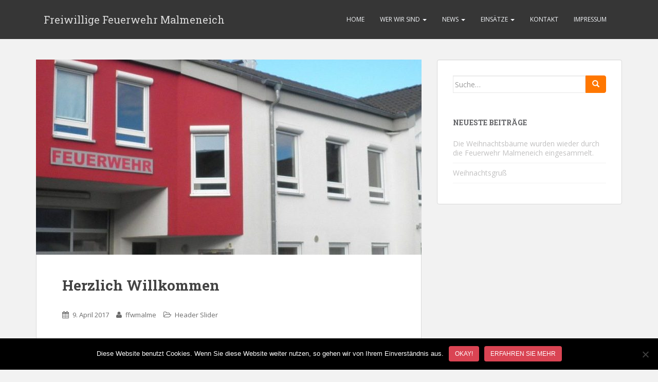

--- FILE ---
content_type: text/html; charset=UTF-8
request_url: http://cms.ffw-malmeneich.de/herzlich-willkommen/
body_size: 49096
content:
<!doctype html>
<!--[if !IE]>
<html class="no-js non-ie" lang="de"> <![endif]-->
<!--[if IE 7 ]>
<html class="no-js ie7" lang="de"> <![endif]-->
<!--[if IE 8 ]>
<html class="no-js ie8" lang="de"> <![endif]-->
<!--[if IE 9 ]>
<html class="no-js ie9" lang="de"> <![endif]-->
<!--[if gt IE 9]><!-->
<html class="no-js" lang="de"> <!--<![endif]-->
<head>
<meta charset="UTF-8">
<meta name="viewport" content="width=device-width, initial-scale=1">
<meta name="theme-color" content="">
<link rel="profile" href="http://gmpg.org/xfn/11">

<title>Herzlich Willkommen &#8211; Freiwillige Feuerwehr Malmeneich</title>
<meta name='robots' content='max-image-preview:large' />
<meta name="dlm-version" content="5.1.6"><link rel='dns-prefetch' href='//cdn.canvasjs.com' />
<link rel='dns-prefetch' href='//fonts.googleapis.com' />
<link rel="alternate" type="application/rss+xml" title="Freiwillige Feuerwehr Malmeneich &raquo; Feed" href="http://cms.ffw-malmeneich.de/feed/" />
<link rel="alternate" type="application/rss+xml" title="Freiwillige Feuerwehr Malmeneich &raquo; Kommentar-Feed" href="http://cms.ffw-malmeneich.de/comments/feed/" />
<link rel="alternate" type="application/rss+xml" title="Freiwillige Feuerwehr Malmeneich &raquo; Herzlich Willkommen-Kommentar-Feed" href="http://cms.ffw-malmeneich.de/herzlich-willkommen/feed/" />
<link rel="alternate" title="oEmbed (JSON)" type="application/json+oembed" href="http://cms.ffw-malmeneich.de/wp-json/oembed/1.0/embed?url=http%3A%2F%2Fcms.ffw-malmeneich.de%2Fherzlich-willkommen%2F" />
<link rel="alternate" title="oEmbed (XML)" type="text/xml+oembed" href="http://cms.ffw-malmeneich.de/wp-json/oembed/1.0/embed?url=http%3A%2F%2Fcms.ffw-malmeneich.de%2Fherzlich-willkommen%2F&#038;format=xml" />
		<!-- This site uses the Google Analytics by MonsterInsights plugin v9.11.1 - Using Analytics tracking - https://www.monsterinsights.com/ -->
		<!-- Note: MonsterInsights is not currently configured on this site. The site owner needs to authenticate with Google Analytics in the MonsterInsights settings panel. -->
					<!-- No tracking code set -->
				<!-- / Google Analytics by MonsterInsights -->
		<style id='wp-img-auto-sizes-contain-inline-css' type='text/css'>
img:is([sizes=auto i],[sizes^="auto," i]){contain-intrinsic-size:3000px 1500px}
/*# sourceURL=wp-img-auto-sizes-contain-inline-css */
</style>
<style id='wp-emoji-styles-inline-css' type='text/css'>

	img.wp-smiley, img.emoji {
		display: inline !important;
		border: none !important;
		box-shadow: none !important;
		height: 1em !important;
		width: 1em !important;
		margin: 0 0.07em !important;
		vertical-align: -0.1em !important;
		background: none !important;
		padding: 0 !important;
	}
/*# sourceURL=wp-emoji-styles-inline-css */
</style>
<style id='wp-block-library-inline-css' type='text/css'>
:root{--wp-block-synced-color:#7a00df;--wp-block-synced-color--rgb:122,0,223;--wp-bound-block-color:var(--wp-block-synced-color);--wp-editor-canvas-background:#ddd;--wp-admin-theme-color:#007cba;--wp-admin-theme-color--rgb:0,124,186;--wp-admin-theme-color-darker-10:#006ba1;--wp-admin-theme-color-darker-10--rgb:0,107,160.5;--wp-admin-theme-color-darker-20:#005a87;--wp-admin-theme-color-darker-20--rgb:0,90,135;--wp-admin-border-width-focus:2px}@media (min-resolution:192dpi){:root{--wp-admin-border-width-focus:1.5px}}.wp-element-button{cursor:pointer}:root .has-very-light-gray-background-color{background-color:#eee}:root .has-very-dark-gray-background-color{background-color:#313131}:root .has-very-light-gray-color{color:#eee}:root .has-very-dark-gray-color{color:#313131}:root .has-vivid-green-cyan-to-vivid-cyan-blue-gradient-background{background:linear-gradient(135deg,#00d084,#0693e3)}:root .has-purple-crush-gradient-background{background:linear-gradient(135deg,#34e2e4,#4721fb 50%,#ab1dfe)}:root .has-hazy-dawn-gradient-background{background:linear-gradient(135deg,#faaca8,#dad0ec)}:root .has-subdued-olive-gradient-background{background:linear-gradient(135deg,#fafae1,#67a671)}:root .has-atomic-cream-gradient-background{background:linear-gradient(135deg,#fdd79a,#004a59)}:root .has-nightshade-gradient-background{background:linear-gradient(135deg,#330968,#31cdcf)}:root .has-midnight-gradient-background{background:linear-gradient(135deg,#020381,#2874fc)}:root{--wp--preset--font-size--normal:16px;--wp--preset--font-size--huge:42px}.has-regular-font-size{font-size:1em}.has-larger-font-size{font-size:2.625em}.has-normal-font-size{font-size:var(--wp--preset--font-size--normal)}.has-huge-font-size{font-size:var(--wp--preset--font-size--huge)}.has-text-align-center{text-align:center}.has-text-align-left{text-align:left}.has-text-align-right{text-align:right}.has-fit-text{white-space:nowrap!important}#end-resizable-editor-section{display:none}.aligncenter{clear:both}.items-justified-left{justify-content:flex-start}.items-justified-center{justify-content:center}.items-justified-right{justify-content:flex-end}.items-justified-space-between{justify-content:space-between}.screen-reader-text{border:0;clip-path:inset(50%);height:1px;margin:-1px;overflow:hidden;padding:0;position:absolute;width:1px;word-wrap:normal!important}.screen-reader-text:focus{background-color:#ddd;clip-path:none;color:#444;display:block;font-size:1em;height:auto;left:5px;line-height:normal;padding:15px 23px 14px;text-decoration:none;top:5px;width:auto;z-index:100000}html :where(.has-border-color){border-style:solid}html :where([style*=border-top-color]){border-top-style:solid}html :where([style*=border-right-color]){border-right-style:solid}html :where([style*=border-bottom-color]){border-bottom-style:solid}html :where([style*=border-left-color]){border-left-style:solid}html :where([style*=border-width]){border-style:solid}html :where([style*=border-top-width]){border-top-style:solid}html :where([style*=border-right-width]){border-right-style:solid}html :where([style*=border-bottom-width]){border-bottom-style:solid}html :where([style*=border-left-width]){border-left-style:solid}html :where(img[class*=wp-image-]){height:auto;max-width:100%}:where(figure){margin:0 0 1em}html :where(.is-position-sticky){--wp-admin--admin-bar--position-offset:var(--wp-admin--admin-bar--height,0px)}@media screen and (max-width:600px){html :where(.is-position-sticky){--wp-admin--admin-bar--position-offset:0px}}

/*# sourceURL=wp-block-library-inline-css */
</style><style id='global-styles-inline-css' type='text/css'>
:root{--wp--preset--aspect-ratio--square: 1;--wp--preset--aspect-ratio--4-3: 4/3;--wp--preset--aspect-ratio--3-4: 3/4;--wp--preset--aspect-ratio--3-2: 3/2;--wp--preset--aspect-ratio--2-3: 2/3;--wp--preset--aspect-ratio--16-9: 16/9;--wp--preset--aspect-ratio--9-16: 9/16;--wp--preset--color--black: #000000;--wp--preset--color--cyan-bluish-gray: #abb8c3;--wp--preset--color--white: #ffffff;--wp--preset--color--pale-pink: #f78da7;--wp--preset--color--vivid-red: #cf2e2e;--wp--preset--color--luminous-vivid-orange: #ff6900;--wp--preset--color--luminous-vivid-amber: #fcb900;--wp--preset--color--light-green-cyan: #7bdcb5;--wp--preset--color--vivid-green-cyan: #00d084;--wp--preset--color--pale-cyan-blue: #8ed1fc;--wp--preset--color--vivid-cyan-blue: #0693e3;--wp--preset--color--vivid-purple: #9b51e0;--wp--preset--gradient--vivid-cyan-blue-to-vivid-purple: linear-gradient(135deg,rgb(6,147,227) 0%,rgb(155,81,224) 100%);--wp--preset--gradient--light-green-cyan-to-vivid-green-cyan: linear-gradient(135deg,rgb(122,220,180) 0%,rgb(0,208,130) 100%);--wp--preset--gradient--luminous-vivid-amber-to-luminous-vivid-orange: linear-gradient(135deg,rgb(252,185,0) 0%,rgb(255,105,0) 100%);--wp--preset--gradient--luminous-vivid-orange-to-vivid-red: linear-gradient(135deg,rgb(255,105,0) 0%,rgb(207,46,46) 100%);--wp--preset--gradient--very-light-gray-to-cyan-bluish-gray: linear-gradient(135deg,rgb(238,238,238) 0%,rgb(169,184,195) 100%);--wp--preset--gradient--cool-to-warm-spectrum: linear-gradient(135deg,rgb(74,234,220) 0%,rgb(151,120,209) 20%,rgb(207,42,186) 40%,rgb(238,44,130) 60%,rgb(251,105,98) 80%,rgb(254,248,76) 100%);--wp--preset--gradient--blush-light-purple: linear-gradient(135deg,rgb(255,206,236) 0%,rgb(152,150,240) 100%);--wp--preset--gradient--blush-bordeaux: linear-gradient(135deg,rgb(254,205,165) 0%,rgb(254,45,45) 50%,rgb(107,0,62) 100%);--wp--preset--gradient--luminous-dusk: linear-gradient(135deg,rgb(255,203,112) 0%,rgb(199,81,192) 50%,rgb(65,88,208) 100%);--wp--preset--gradient--pale-ocean: linear-gradient(135deg,rgb(255,245,203) 0%,rgb(182,227,212) 50%,rgb(51,167,181) 100%);--wp--preset--gradient--electric-grass: linear-gradient(135deg,rgb(202,248,128) 0%,rgb(113,206,126) 100%);--wp--preset--gradient--midnight: linear-gradient(135deg,rgb(2,3,129) 0%,rgb(40,116,252) 100%);--wp--preset--font-size--small: 13px;--wp--preset--font-size--medium: 20px;--wp--preset--font-size--large: 36px;--wp--preset--font-size--x-large: 42px;--wp--preset--spacing--20: 0.44rem;--wp--preset--spacing--30: 0.67rem;--wp--preset--spacing--40: 1rem;--wp--preset--spacing--50: 1.5rem;--wp--preset--spacing--60: 2.25rem;--wp--preset--spacing--70: 3.38rem;--wp--preset--spacing--80: 5.06rem;--wp--preset--shadow--natural: 6px 6px 9px rgba(0, 0, 0, 0.2);--wp--preset--shadow--deep: 12px 12px 50px rgba(0, 0, 0, 0.4);--wp--preset--shadow--sharp: 6px 6px 0px rgba(0, 0, 0, 0.2);--wp--preset--shadow--outlined: 6px 6px 0px -3px rgb(255, 255, 255), 6px 6px rgb(0, 0, 0);--wp--preset--shadow--crisp: 6px 6px 0px rgb(0, 0, 0);}:where(.is-layout-flex){gap: 0.5em;}:where(.is-layout-grid){gap: 0.5em;}body .is-layout-flex{display: flex;}.is-layout-flex{flex-wrap: wrap;align-items: center;}.is-layout-flex > :is(*, div){margin: 0;}body .is-layout-grid{display: grid;}.is-layout-grid > :is(*, div){margin: 0;}:where(.wp-block-columns.is-layout-flex){gap: 2em;}:where(.wp-block-columns.is-layout-grid){gap: 2em;}:where(.wp-block-post-template.is-layout-flex){gap: 1.25em;}:where(.wp-block-post-template.is-layout-grid){gap: 1.25em;}.has-black-color{color: var(--wp--preset--color--black) !important;}.has-cyan-bluish-gray-color{color: var(--wp--preset--color--cyan-bluish-gray) !important;}.has-white-color{color: var(--wp--preset--color--white) !important;}.has-pale-pink-color{color: var(--wp--preset--color--pale-pink) !important;}.has-vivid-red-color{color: var(--wp--preset--color--vivid-red) !important;}.has-luminous-vivid-orange-color{color: var(--wp--preset--color--luminous-vivid-orange) !important;}.has-luminous-vivid-amber-color{color: var(--wp--preset--color--luminous-vivid-amber) !important;}.has-light-green-cyan-color{color: var(--wp--preset--color--light-green-cyan) !important;}.has-vivid-green-cyan-color{color: var(--wp--preset--color--vivid-green-cyan) !important;}.has-pale-cyan-blue-color{color: var(--wp--preset--color--pale-cyan-blue) !important;}.has-vivid-cyan-blue-color{color: var(--wp--preset--color--vivid-cyan-blue) !important;}.has-vivid-purple-color{color: var(--wp--preset--color--vivid-purple) !important;}.has-black-background-color{background-color: var(--wp--preset--color--black) !important;}.has-cyan-bluish-gray-background-color{background-color: var(--wp--preset--color--cyan-bluish-gray) !important;}.has-white-background-color{background-color: var(--wp--preset--color--white) !important;}.has-pale-pink-background-color{background-color: var(--wp--preset--color--pale-pink) !important;}.has-vivid-red-background-color{background-color: var(--wp--preset--color--vivid-red) !important;}.has-luminous-vivid-orange-background-color{background-color: var(--wp--preset--color--luminous-vivid-orange) !important;}.has-luminous-vivid-amber-background-color{background-color: var(--wp--preset--color--luminous-vivid-amber) !important;}.has-light-green-cyan-background-color{background-color: var(--wp--preset--color--light-green-cyan) !important;}.has-vivid-green-cyan-background-color{background-color: var(--wp--preset--color--vivid-green-cyan) !important;}.has-pale-cyan-blue-background-color{background-color: var(--wp--preset--color--pale-cyan-blue) !important;}.has-vivid-cyan-blue-background-color{background-color: var(--wp--preset--color--vivid-cyan-blue) !important;}.has-vivid-purple-background-color{background-color: var(--wp--preset--color--vivid-purple) !important;}.has-black-border-color{border-color: var(--wp--preset--color--black) !important;}.has-cyan-bluish-gray-border-color{border-color: var(--wp--preset--color--cyan-bluish-gray) !important;}.has-white-border-color{border-color: var(--wp--preset--color--white) !important;}.has-pale-pink-border-color{border-color: var(--wp--preset--color--pale-pink) !important;}.has-vivid-red-border-color{border-color: var(--wp--preset--color--vivid-red) !important;}.has-luminous-vivid-orange-border-color{border-color: var(--wp--preset--color--luminous-vivid-orange) !important;}.has-luminous-vivid-amber-border-color{border-color: var(--wp--preset--color--luminous-vivid-amber) !important;}.has-light-green-cyan-border-color{border-color: var(--wp--preset--color--light-green-cyan) !important;}.has-vivid-green-cyan-border-color{border-color: var(--wp--preset--color--vivid-green-cyan) !important;}.has-pale-cyan-blue-border-color{border-color: var(--wp--preset--color--pale-cyan-blue) !important;}.has-vivid-cyan-blue-border-color{border-color: var(--wp--preset--color--vivid-cyan-blue) !important;}.has-vivid-purple-border-color{border-color: var(--wp--preset--color--vivid-purple) !important;}.has-vivid-cyan-blue-to-vivid-purple-gradient-background{background: var(--wp--preset--gradient--vivid-cyan-blue-to-vivid-purple) !important;}.has-light-green-cyan-to-vivid-green-cyan-gradient-background{background: var(--wp--preset--gradient--light-green-cyan-to-vivid-green-cyan) !important;}.has-luminous-vivid-amber-to-luminous-vivid-orange-gradient-background{background: var(--wp--preset--gradient--luminous-vivid-amber-to-luminous-vivid-orange) !important;}.has-luminous-vivid-orange-to-vivid-red-gradient-background{background: var(--wp--preset--gradient--luminous-vivid-orange-to-vivid-red) !important;}.has-very-light-gray-to-cyan-bluish-gray-gradient-background{background: var(--wp--preset--gradient--very-light-gray-to-cyan-bluish-gray) !important;}.has-cool-to-warm-spectrum-gradient-background{background: var(--wp--preset--gradient--cool-to-warm-spectrum) !important;}.has-blush-light-purple-gradient-background{background: var(--wp--preset--gradient--blush-light-purple) !important;}.has-blush-bordeaux-gradient-background{background: var(--wp--preset--gradient--blush-bordeaux) !important;}.has-luminous-dusk-gradient-background{background: var(--wp--preset--gradient--luminous-dusk) !important;}.has-pale-ocean-gradient-background{background: var(--wp--preset--gradient--pale-ocean) !important;}.has-electric-grass-gradient-background{background: var(--wp--preset--gradient--electric-grass) !important;}.has-midnight-gradient-background{background: var(--wp--preset--gradient--midnight) !important;}.has-small-font-size{font-size: var(--wp--preset--font-size--small) !important;}.has-medium-font-size{font-size: var(--wp--preset--font-size--medium) !important;}.has-large-font-size{font-size: var(--wp--preset--font-size--large) !important;}.has-x-large-font-size{font-size: var(--wp--preset--font-size--x-large) !important;}
/*# sourceURL=global-styles-inline-css */
</style>

<style id='classic-theme-styles-inline-css' type='text/css'>
/*! This file is auto-generated */
.wp-block-button__link{color:#fff;background-color:#32373c;border-radius:9999px;box-shadow:none;text-decoration:none;padding:calc(.667em + 2px) calc(1.333em + 2px);font-size:1.125em}.wp-block-file__button{background:#32373c;color:#fff;text-decoration:none}
/*# sourceURL=/wp-includes/css/classic-themes.min.css */
</style>
<link rel='stylesheet' id='contact-form-7-css' href='http://cms.ffw-malmeneich.de/wp-content/plugins/contact-form-7/includes/css/styles.css?ver=6.1.4' type='text/css' media='all' />
<link rel='stylesheet' id='cookie-notice-front-css' href='http://cms.ffw-malmeneich.de/wp-content/plugins/cookie-notice/css/front.min.css?ver=2.5.11' type='text/css' media='all' />
<link rel='stylesheet' id='dashicons-css' href='http://cms.ffw-malmeneich.de/wp-includes/css/dashicons.min.css?ver=6.9' type='text/css' media='all' />
<link rel='stylesheet' id='admin-bar-css' href='http://cms.ffw-malmeneich.de/wp-includes/css/admin-bar.min.css?ver=6.9' type='text/css' media='all' />
<style id='admin-bar-inline-css' type='text/css'>

    .canvasjs-chart-credit{
        display: none !important;
    }
    #vtrtsFreeChart canvas {
    border-radius: 6px;
}

.vtrts-free-adminbar-weekly-title {
    font-weight: bold;
    font-size: 14px;
    color: #fff;
    margin-bottom: 6px;
}

        #wpadminbar #wp-admin-bar-vtrts_free_top_button .ab-icon:before {
            content: "\f185";
            color: #1DAE22;
            top: 3px;
        }
    #wp-admin-bar-vtrts_pro_top_button .ab-item {
        min-width: 180px;
    }
    .vtrts-free-adminbar-dropdown {
        min-width: 420px ;
        padding: 18px 18px 12px 18px;
        background: #23282d;
        color: #fff;
        border-radius: 8px;
        box-shadow: 0 4px 24px rgba(0,0,0,0.15);
        margin-top: 10px;
    }
    .vtrts-free-adminbar-grid {
        display: grid;
        grid-template-columns: 1fr 1fr;
        gap: 18px 18px; /* row-gap column-gap */
        margin-bottom: 18px;
    }
    .vtrts-free-adminbar-card {
        background: #2c3338;
        border-radius: 8px;
        padding: 18px 18px 12px 18px;
        box-shadow: 0 2px 8px rgba(0,0,0,0.07);
        display: flex;
        flex-direction: column;
        align-items: flex-start;
    }
    /* Extra margin for the right column */
    .vtrts-free-adminbar-card:nth-child(2),
    .vtrts-free-adminbar-card:nth-child(4) {
        margin-left: 10px !important;
        padding-left: 10px !important;
                padding-top: 6px !important;

        margin-right: 10px !important;
        padding-right : 10px !important;
        margin-top: 10px !important;
    }
    .vtrts-free-adminbar-card:nth-child(1),
    .vtrts-free-adminbar-card:nth-child(3) {
        margin-left: 10px !important;
        padding-left: 10px !important;
                padding-top: 6px !important;

        margin-top: 10px !important;
                padding-right : 10px !important;

    }
    /* Extra margin for the bottom row */
    .vtrts-free-adminbar-card:nth-child(3),
    .vtrts-free-adminbar-card:nth-child(4) {
        margin-top: 6px !important;
        padding-top: 6px !important;
        margin-top: 10px !important;
    }
    .vtrts-free-adminbar-card-title {
        font-size: 14px;
        font-weight: 800;
        margin-bottom: 6px;
        color: #fff;
    }
    .vtrts-free-adminbar-card-value {
        font-size: 22px;
        font-weight: bold;
        color: #1DAE22;
        margin-bottom: 4px;
    }
    .vtrts-free-adminbar-card-sub {
        font-size: 12px;
        color: #aaa;
    }
    .vtrts-free-adminbar-btn-wrap {
        text-align: center;
        margin-top: 8px;
    }

    #wp-admin-bar-vtrts_free_top_button .ab-item{
    min-width: 80px !important;
        padding: 0px !important;
    .vtrts-free-adminbar-btn {
        display: inline-block;
        background: #1DAE22;
        color: #fff !important;
        font-weight: bold;
        padding: 8px 28px;
        border-radius: 6px;
        text-decoration: none;
        font-size: 15px;
        transition: background 0.2s;
        margin-top: 8px;
    }
    .vtrts-free-adminbar-btn:hover {
        background: #15991b;
        color: #fff !important;
    }

    .vtrts-free-adminbar-dropdown-wrap { min-width: 0; padding: 0; }
    #wpadminbar #wp-admin-bar-vtrts_free_top_button .vtrts-free-adminbar-dropdown { display: none; position: absolute; left: 0; top: 100%; z-index: 99999; }
    #wpadminbar #wp-admin-bar-vtrts_free_top_button:hover .vtrts-free-adminbar-dropdown { display: block; }
    
        .ab-empty-item #wp-admin-bar-vtrts_free_top_button-default .ab-empty-item{
    height:0px !important;
    padding :0px !important;
     }
            #wpadminbar .quicklinks .ab-empty-item{
        padding:0px !important;
    }
    .vtrts-free-adminbar-dropdown {
    min-width: 420px;
    padding: 18px 18px 12px 18px;
    background: #23282d;
    color: #fff;
    border-radius: 12px; /* more rounded */
    box-shadow: 0 8px 32px rgba(0,0,0,0.25); /* deeper shadow */
    margin-top: 10px;
}

.vtrts-free-adminbar-btn-wrap {
    text-align: center;
    margin-top: 18px; /* more space above */
}

.vtrts-free-adminbar-btn {
    display: inline-block;
    background: #1DAE22;
    color: #fff !important;
    font-weight: bold;
    padding: 5px 22px;
    border-radius: 8px;
    text-decoration: none;
    font-size: 17px;
    transition: background 0.2s, box-shadow 0.2s;
    margin-top: 8px;
    box-shadow: 0 2px 8px rgba(29,174,34,0.15);
    text-align: center;
    line-height: 1.6;
    
}
.vtrts-free-adminbar-btn:hover {
    background: #15991b;
    color: #fff !important;
    box-shadow: 0 4px 16px rgba(29,174,34,0.25);
}
    


/*# sourceURL=admin-bar-inline-css */
</style>
<link rel='stylesheet' id='sparkling-bootstrap-css' href='http://cms.ffw-malmeneich.de/wp-content/themes/Theme/inc/css/bootstrap.min.css?ver=6.9' type='text/css' media='all' />
<link rel='stylesheet' id='sparkling-icons-css' href='http://cms.ffw-malmeneich.de/wp-content/themes/Theme/inc/css/font-awesome.min.css?ver=6.9' type='text/css' media='all' />
<link rel='stylesheet' id='sparkling-fonts-css' href='//fonts.googleapis.com/css?family=Open+Sans%3A400italic%2C400%2C600%2C700%7CRoboto+Slab%3A400%2C300%2C700&#038;ver=6.9' type='text/css' media='all' />
<link rel='stylesheet' id='sparkling-style-css' href='http://cms.ffw-malmeneich.de/wp-content/themes/Theme/style.css?ver=6.9' type='text/css' media='all' />
<link rel='stylesheet' id='tablepress-default-css' href='http://cms.ffw-malmeneich.de/wp-content/plugins/tablepress/css/build/default.css?ver=3.2.6' type='text/css' media='all' />
<script type="text/javascript" id="ahc_front_js-js-extra">
/* <![CDATA[ */
var ahc_ajax_front = {"ajax_url":"http://cms.ffw-malmeneich.de/wp-admin/admin-ajax.php","plugin_url":"http://cms.ffw-malmeneich.de/wp-content/plugins/visitors-traffic-real-time-statistics/","page_id":"75","page_title":"Herzlich Willkommen","post_type":"post"};
//# sourceURL=ahc_front_js-js-extra
/* ]]> */
</script>
<script type="text/javascript" src="http://cms.ffw-malmeneich.de/wp-content/plugins/visitors-traffic-real-time-statistics/js/front.js?ver=6.9" id="ahc_front_js-js"></script>
<script type="text/javascript" src="http://cms.ffw-malmeneich.de/wp-includes/js/jquery/jquery.min.js?ver=3.7.1" id="jquery-core-js"></script>
<script type="text/javascript" src="http://cms.ffw-malmeneich.de/wp-includes/js/jquery/jquery-migrate.min.js?ver=3.4.1" id="jquery-migrate-js"></script>
<script type="text/javascript" src="http://cms.ffw-malmeneich.de/wp-content/plugins/wp-hide-post/public/js/wp-hide-post-public.js?ver=2.0.10" id="wp-hide-post-js"></script>
<script type="text/javascript" src="http://cms.ffw-malmeneich.de/wp-content/themes/Theme/inc/js/modernizr.min.js?ver=6.9" id="sparkling-modernizr-js"></script>
<script type="text/javascript" src="http://cms.ffw-malmeneich.de/wp-content/themes/Theme/inc/js/bootstrap.min.js?ver=6.9" id="sparkling-bootstrapjs-js"></script>
<script type="text/javascript" src="http://cms.ffw-malmeneich.de/wp-content/themes/Theme/inc/js/functions.min.js?ver=6.9" id="sparkling-functions-js"></script>
<link rel="https://api.w.org/" href="http://cms.ffw-malmeneich.de/wp-json/" /><link rel="alternate" title="JSON" type="application/json" href="http://cms.ffw-malmeneich.de/wp-json/wp/v2/posts/75" /><link rel="EditURI" type="application/rsd+xml" title="RSD" href="http://cms.ffw-malmeneich.de/xmlrpc.php?rsd" />
<meta name="generator" content="WordPress 6.9" />
<link rel="canonical" href="http://cms.ffw-malmeneich.de/herzlich-willkommen/" />
<link rel='shortlink' href='http://cms.ffw-malmeneich.de/?p=75' />
<style type="text/css">.btn-default, .label-default, .flex-caption h2, .btn.btn-default.read-more,button,
              .navigation .wp-pagenavi-pagination span.current,.navigation .wp-pagenavi-pagination a:hover,
              .woocommerce a.button, .woocommerce button.button,
              .woocommerce input.button, .woocommerce #respond input#submit.alt,
              .woocommerce a.button, .woocommerce button.button,
              .woocommerce a.button.alt, .woocommerce button.button.alt, .woocommerce input.button.alt { background-color: #ff7700; border-color: #ff7700;}.site-main [class*="navigation"] a, .more-link, .pagination>li>a, .pagination>li>span { color: #ff7700}.btn-default:hover, .label-default[href]:hover, .tagcloud a:hover,button, .main-content [class*="navigation"] a:hover,.label-default[href]:focus, #infinite-handle span:hover,.btn.btn-default.read-more:hover, .btn-default:hover, .scroll-to-top:hover, .btn-default:focus, .btn-default:active, .btn-default.active, .site-main [class*="navigation"] a:hover, .more-link:hover, #image-navigation .nav-previous a:hover, #image-navigation .nav-next a:hover, .cfa-button:hover,.woocommerce a.button:hover, .woocommerce button.button:hover, .woocommerce input.button:hover, .woocommerce #respond input#submit.alt:hover, .woocommerce a.button:hover, .woocommerce button.button:hover, .woocommerce input.button:hover,.woocommerce a.button.alt:hover, .woocommerce button.button.alt:hover, .woocommerce input.button.alt:hover{ background-color: #050505; border-color: #050505; }.pagination>li>a:focus, .pagination>li>a:hover, .pagination>li>span:focus, .pagination>li>span:hover {color: #050505;}#colophon {background-color: #5b5b5b;}#footer-area {background-color: #5e5e5e;}</style><link rel="pingback" href="http://cms.ffw-malmeneich.de/xmlrpc.php">	<style type="text/css">
			.site-title,
		.site-description {
			position: absolute;
			clip: rect(1px, 1px, 1px, 1px);
		}
		</style>
	<style type="text/css" id="custom-background-css">
body.custom-background { background-color: #f2f2f2; }
</style>
	
</head>

<body class="wp-singular post-template-default single single-post postid-75 single-format-standard custom-background wp-theme-Theme cookies-not-set group-blog">
<a class="sr-only sr-only-focusable" href="#content">Skip to main content</a>
<div id="page" class="hfeed site">

	<header id="masthead" class="site-header" role="banner">
		<nav class="navbar navbar-default " role="navigation">
			<div class="container">
				<div class="row">
					<div class="site-navigation-inner col-sm-12">
						<div class="navbar-header">
							<button type="button" class="btn navbar-toggle" data-toggle="collapse" data-target=".navbar-ex1-collapse">
								<span class="sr-only">Toggle navigation</span>
								<span class="icon-bar"></span>
								<span class="icon-bar"></span>
								<span class="icon-bar"></span>
							</button>

							
							
							<div id="logo">
								<p class="site-name">									<a class="navbar-brand" href="http://cms.ffw-malmeneich.de/" title="Freiwillige Feuerwehr Malmeneich" rel="home">Freiwillige Feuerwehr Malmeneich</a>
								</p>							</div><!-- end of #logo -->

							
						</div>
						<div class="collapse navbar-collapse navbar-ex1-collapse"><ul id="menu-hauptmenue" class="nav navbar-nav"><li id="menu-item-29" class="menu-item menu-item-type-custom menu-item-object-custom menu-item-home menu-item-29"><a title="Home" href="http://cms.ffw-malmeneich.de">Home</a></li>
<li id="menu-item-57" class="menu-item menu-item-type-post_type menu-item-object-page menu-item-has-children menu-item-57 dropdown"><a title="Wer wir sind" href="http://cms.ffw-malmeneich.de/wer-wir-sind/" data-toggle="dropdown" class="dropdown-toggle">Wer wir sind <span class="caret"></span></a>
<ul role="menu" class=" dropdown-menu">
	<li id="menu-item-143" class="menu-item menu-item-type-taxonomy menu-item-object-category menu-item-143"><a title="Einsatzfahrzeug" href="http://cms.ffw-malmeneich.de/category/einsatzfahrzeug/">Einsatzfahrzeug</a></li>
	<li id="menu-item-154" class="menu-item menu-item-type-taxonomy menu-item-object-category menu-item-154"><a title="Jugendfeuerwehr" href="http://cms.ffw-malmeneich.de/category/jfw/">Jugendfeuerwehr</a></li>
	<li id="menu-item-157" class="menu-item menu-item-type-taxonomy menu-item-object-category menu-item-157"><a title="Downloads" href="http://cms.ffw-malmeneich.de/category/downloads/">Downloads</a></li>
</ul>
</li>
<li id="menu-item-191" class="menu-item menu-item-type-post_type menu-item-object-page menu-item-has-children menu-item-191 dropdown"><a title="News" href="http://cms.ffw-malmeneich.de/news/" data-toggle="dropdown" class="dropdown-toggle">News <span class="caret"></span></a>
<ul role="menu" class=" dropdown-menu">
	<li id="menu-item-193" class="menu-item menu-item-type-taxonomy menu-item-object-category menu-item-193"><a title="Neuigkeiten" href="http://cms.ffw-malmeneich.de/category/news/">Neuigkeiten</a></li>
	<li id="menu-item-178" class="menu-item menu-item-type-post_type menu-item-object-post menu-item-178"><a title="Impressionen" href="http://cms.ffw-malmeneich.de/impressionen/">Impressionen</a></li>
	<li id="menu-item-319" class="menu-item menu-item-type-taxonomy menu-item-object-category menu-item-319"><a title="Service" href="http://cms.ffw-malmeneich.de/category/service/">Service</a></li>
</ul>
</li>
<li id="menu-item-60" class="menu-item menu-item-type-post_type menu-item-object-page menu-item-has-children menu-item-60 dropdown"><a title="Einsätze" href="http://cms.ffw-malmeneich.de/einsatzliste-2017/" data-toggle="dropdown" class="dropdown-toggle">Einsätze <span class="caret"></span></a>
<ul role="menu" class=" dropdown-menu">
	<li id="menu-item-140" class="menu-item menu-item-type-taxonomy menu-item-object-category menu-item-140"><a title="Neue Einsatzberichte" href="http://cms.ffw-malmeneich.de/category/einsatz/">Neue Einsatzberichte</a></li>
	<li id="menu-item-1562" class="menu-item menu-item-type-post_type menu-item-object-page menu-item-1562"><a title="Einsatzliste 2026" href="http://cms.ffw-malmeneich.de/einsatzliste-2017/einsatzliste-2026/">Einsatzliste 2026</a></li>
	<li id="menu-item-1436" class="menu-item menu-item-type-post_type menu-item-object-page menu-item-1436"><a title="Einsatzliste 2025" href="http://cms.ffw-malmeneich.de/einsatzliste-2017/einsatzliste-2025/">Einsatzliste 2025</a></li>
	<li id="menu-item-1297" class="menu-item menu-item-type-post_type menu-item-object-page menu-item-1297"><a title="Einsatzliste 2024" href="http://cms.ffw-malmeneich.de/einsatzliste-2017/einsatzliste-2024/">Einsatzliste 2024</a></li>
	<li id="menu-item-1115" class="menu-item menu-item-type-post_type menu-item-object-page menu-item-1115"><a title="Einsatzliste 2023" href="http://cms.ffw-malmeneich.de/einsatzliste-2017/einsatzliste-2023/">Einsatzliste 2023</a></li>
	<li id="menu-item-985" class="menu-item menu-item-type-post_type menu-item-object-page menu-item-985"><a title="Einsatzliste 2022" href="http://cms.ffw-malmeneich.de/einsatzliste-2017/einsatzliste-2022/">Einsatzliste 2022</a></li>
	<li id="menu-item-898" class="menu-item menu-item-type-post_type menu-item-object-page menu-item-898"><a title="Einsatzliste 2021" href="http://cms.ffw-malmeneich.de/einsatzliste-2017/einsatzliste-2021/">Einsatzliste 2021</a></li>
	<li id="menu-item-742" class="menu-item menu-item-type-post_type menu-item-object-page menu-item-742"><a title="Einsatzliste 2020" href="http://cms.ffw-malmeneich.de/einsatzliste-2017/einsatzliste-2020/">Einsatzliste 2020</a></li>
	<li id="menu-item-592" class="menu-item menu-item-type-post_type menu-item-object-page menu-item-592"><a title="Einsatzliste 2019" href="http://cms.ffw-malmeneich.de/einsatzliste-2017/einsatzliste-2019/">Einsatzliste 2019</a></li>
</ul>
</li>
<li id="menu-item-55" class="menu-item menu-item-type-post_type menu-item-object-page menu-item-55"><a title="Kontakt" href="http://cms.ffw-malmeneich.de/kontakt/">Kontakt</a></li>
<li id="menu-item-56" class="menu-item menu-item-type-post_type menu-item-object-page menu-item-56"><a title="Impressum" href="http://cms.ffw-malmeneich.de/impressum/">Impressum</a></li>
</ul></div>					</div>
				</div>
			</div>
		</nav><!-- .site-navigation -->
	</header><!-- #masthead -->

	<div id="content" class="site-content">

		<div class="top-section">
								</div>

		<div class="container main-content-area">
            			<div class="row side-pull-left">
				<div class="main-content-inner col-sm-12 col-md-8">

	<div id="primary" class="content-area">
		<main id="main" class="site-main" role="main">

		
<article id="post-75" class="post-75 post type-post status-publish format-standard has-post-thumbnail hentry category-header-slider">
	<img width="750" height="380" src="http://cms.ffw-malmeneich.de/wp-content/uploads/2017/04/cropped-Feuerwehrgerätehaus_Malmeneich_2014-2-e1491748115567-750x380.jpg" class="single-featured wp-post-image" alt="" decoding="async" fetchpriority="high" />	<div class="post-inner-content">
		<header class="entry-header page-header">

			<h1 class="entry-title ">Herzlich Willkommen</h1>

			<div class="entry-meta">
				<span class="posted-on"><i class="fa fa-calendar"></i> <a href="http://cms.ffw-malmeneich.de/herzlich-willkommen/" rel="bookmark"><time class="entry-date published" datetime="2017-04-09T19:57:42+00:00">9. April 2017</time><time class="updated" datetime="2017-05-15T17:26:36+00:00">15. Mai 2017</time></a></span><span class="byline"> <i class="fa fa-user"></i> <span class="author vcard"><a class="url fn n" href="http://cms.ffw-malmeneich.de/author/ffwmalme/">ffwmalme</a></span></span>
								<span class="cat-links"><i class="fa fa-folder-open-o"></i>
					 <a href="http://cms.ffw-malmeneich.de/category/header-slider/" rel="category tag">Header Slider</a>				</span>
								
			</div><!-- .entry-meta -->
		</header><!-- .entry-header -->

		<div class="entry-content">
			<p>bei der Feuerwehr Malmeneich!</p>
					</div><!-- .entry-content -->

		<footer class="entry-meta">

	    	
		</footer><!-- .entry-meta -->
	</div>

	
</article><!-- #post-## -->

<div id="comments" class="comments-area">

		<div id="respond" class="comment-respond">
		<h3 id="reply-title" class="comment-reply-title">Schreibe einen Kommentar <small><a rel="nofollow" id="cancel-comment-reply-link" href="/herzlich-willkommen/#respond" style="display:none;">Antwort abbrechen</a></small></h3><form action="http://cms.ffw-malmeneich.de/wp-comments-post.php" method="post" id="commentform" class="comment-form"><p class="comment-notes"><span id="email-notes">Deine E-Mail-Adresse wird nicht veröffentlicht.</span> <span class="required-field-message">Erforderliche Felder sind mit <span class="required">*</span> markiert</span></p><p class="comment-form-comment"><label for="comment">Kommentar <span class="required">*</span></label> <textarea id="comment" name="comment" cols="45" rows="8" maxlength="65525" required></textarea></p><p class="comment-form-author"><label for="author">Name <span class="required">*</span></label> <input id="author" name="author" type="text" value="" size="30" maxlength="245" autocomplete="name" required /></p>
<p class="comment-form-email"><label for="email">E-Mail-Adresse <span class="required">*</span></label> <input id="email" name="email" type="email" value="" size="30" maxlength="100" aria-describedby="email-notes" autocomplete="email" required /></p>
<p class="comment-form-url"><label for="url">Website</label> <input id="url" name="url" type="url" value="" size="30" maxlength="200" autocomplete="url" /></p>
<p class="form-submit"><input name="submit" type="submit" id="submit" class="submit" value="Kommentar abschicken" /> <input type='hidden' name='comment_post_ID' value='75' id='comment_post_ID' />
<input type='hidden' name='comment_parent' id='comment_parent' value='0' />
</p><p style="display: none;"><input type="hidden" id="akismet_comment_nonce" name="akismet_comment_nonce" value="12261aec2f" /></p><p style="display: none !important;" class="akismet-fields-container" data-prefix="ak_"><label>&#916;<textarea name="ak_hp_textarea" cols="45" rows="8" maxlength="100"></textarea></label><input type="hidden" id="ak_js_1" name="ak_js" value="54"/><script>document.getElementById( "ak_js_1" ).setAttribute( "value", ( new Date() ).getTime() );</script></p></form>	</div><!-- #respond -->
	<p class="akismet_comment_form_privacy_notice">Diese Website verwendet Akismet, um Spam zu reduzieren. <a href="https://akismet.com/privacy/" target="_blank" rel="nofollow noopener">Erfahre, wie deine Kommentardaten verarbeitet werden.</a></p>
</div><!-- #comments -->

	<nav class="navigation post-navigation" aria-label="Beiträge">
		<h2 class="screen-reader-text">Beitragsnavigation</h2>
		<div class="nav-links"><div class="nav-next"><a href="http://cms.ffw-malmeneich.de/slider-2/" rel="next"><span class="post-title">Die Feuerwehr Malmeneich erhält <i class="fa fa-chevron-right"></i></span></a></div></div>
	</nav>
		</main><!-- #main -->
	</div><!-- #primary -->

</div>
	<div id="secondary" class="widget-area col-sm-12 col-md-4" role="complementary">
		<div class="well">
						<aside id="search-2" class="widget widget_search">
<form role="search" method="get" class="form-search" action="http://cms.ffw-malmeneich.de/">
  <div class="input-group">
  	<label class="screen-reader-text" for="s">Search for:</label>
    <input type="text" class="form-control search-query" placeholder="Suche&hellip;" value="" name="s" title="Suche nach:" />
    <span class="input-group-btn">
      <button type="submit" class="btn btn-default" name="submit" id="searchsubmit" value="Suche"><span class="glyphicon glyphicon-search"></span></button>
    </span>
  </div>
</form></aside>
		<aside id="recent-posts-6" class="widget widget_recent_entries">
		<h3 class="widget-title">Neueste Beiträge</h3>
		<ul>
											<li>
					<a href="http://cms.ffw-malmeneich.de/die-weihnachtsbaeume-wurden-wieder-durch-die-feuerwehr-malmeneich-eingesammelt/">Die Weihnachtsbäume wurden wieder durch die Feuerwehr Malmeneich eingesammelt.</a>
									</li>
											<li>
					<a href="http://cms.ffw-malmeneich.de/weihnachtsgruss/">Weihnachtsgruß</a>
									</li>
					</ul>

		</aside>		</div>
	</div><!-- #secondary -->
		</div><!-- close .row -->
	</div><!-- close .container -->
</div><!-- close .site-content -->

	<div id="footer-area">
		<div class="container footer-inner">
			<div class="row">
				
				</div>
		</div>

		<footer id="colophon" class="site-footer" role="contentinfo">
			<div class="site-info container">
				<div class="row">
										<nav role="navigation" class="col-md-6">
											</nav>
					<div class="copyright col-md-6">
						© 2022 // Freiwillige Feuerwehr Malmeneich e.V.						
					</div>
				</div>
			</div><!-- .site-info -->
			<div class="scroll-to-top"><i class="fa fa-angle-up"></i></div><!-- .scroll-to-top -->
		</footer><!-- #colophon -->
	</div>
</div><!-- #page -->

  <script type="text/javascript">
    jQuery( document ).ready( function( $ ){
      if ( $( window ).width() >= 767 ){
        $( '.navbar-nav > li.menu-item > a' ).click( function(){
            if( $( this ).attr('target') !== '_blank' ){
                window.location = $( this ).attr( 'href' );
            }else{
                var win = window.open($( this ).attr( 'href' ), '_blank');
                win.focus();
            }
        });
      }
    });
  </script>
<script type="speculationrules">
{"prefetch":[{"source":"document","where":{"and":[{"href_matches":"/*"},{"not":{"href_matches":["/wp-*.php","/wp-admin/*","/wp-content/uploads/*","/wp-content/*","/wp-content/plugins/*","/wp-content/themes/Theme/*","/*\\?(.+)"]}},{"not":{"selector_matches":"a[rel~=\"nofollow\"]"}},{"not":{"selector_matches":".no-prefetch, .no-prefetch a"}}]},"eagerness":"conservative"}]}
</script>
<script type="text/javascript" src="http://cms.ffw-malmeneich.de/wp-includes/js/dist/hooks.min.js?ver=dd5603f07f9220ed27f1" id="wp-hooks-js"></script>
<script type="text/javascript" src="http://cms.ffw-malmeneich.de/wp-includes/js/dist/i18n.min.js?ver=c26c3dc7bed366793375" id="wp-i18n-js"></script>
<script type="text/javascript" id="wp-i18n-js-after">
/* <![CDATA[ */
wp.i18n.setLocaleData( { 'text direction\u0004ltr': [ 'ltr' ] } );
//# sourceURL=wp-i18n-js-after
/* ]]> */
</script>
<script type="text/javascript" src="http://cms.ffw-malmeneich.de/wp-content/plugins/contact-form-7/includes/swv/js/index.js?ver=6.1.4" id="swv-js"></script>
<script type="text/javascript" id="contact-form-7-js-translations">
/* <![CDATA[ */
( function( domain, translations ) {
	var localeData = translations.locale_data[ domain ] || translations.locale_data.messages;
	localeData[""].domain = domain;
	wp.i18n.setLocaleData( localeData, domain );
} )( "contact-form-7", {"translation-revision-date":"2025-10-26 03:28:49+0000","generator":"GlotPress\/4.0.3","domain":"messages","locale_data":{"messages":{"":{"domain":"messages","plural-forms":"nplurals=2; plural=n != 1;","lang":"de"},"This contact form is placed in the wrong place.":["Dieses Kontaktformular wurde an der falschen Stelle platziert."],"Error:":["Fehler:"]}},"comment":{"reference":"includes\/js\/index.js"}} );
//# sourceURL=contact-form-7-js-translations
/* ]]> */
</script>
<script type="text/javascript" id="contact-form-7-js-before">
/* <![CDATA[ */
var wpcf7 = {
    "api": {
        "root": "http:\/\/cms.ffw-malmeneich.de\/wp-json\/",
        "namespace": "contact-form-7\/v1"
    }
};
//# sourceURL=contact-form-7-js-before
/* ]]> */
</script>
<script type="text/javascript" src="http://cms.ffw-malmeneich.de/wp-content/plugins/contact-form-7/includes/js/index.js?ver=6.1.4" id="contact-form-7-js"></script>
<script type="text/javascript" id="cookie-notice-front-js-before">
/* <![CDATA[ */
var cnArgs = {"ajaxUrl":"http:\/\/cms.ffw-malmeneich.de\/wp-admin\/admin-ajax.php","nonce":"c2960b260a","hideEffect":"slide","position":"bottom","onScroll":true,"onScrollOffset":400,"onClick":false,"cookieName":"cookie_notice_accepted","cookieTime":2592000,"cookieTimeRejected":2592000,"globalCookie":false,"redirection":false,"cache":false,"revokeCookies":false,"revokeCookiesOpt":"automatic"};

//# sourceURL=cookie-notice-front-js-before
/* ]]> */
</script>
<script type="text/javascript" src="http://cms.ffw-malmeneich.de/wp-content/plugins/cookie-notice/js/front.min.js?ver=2.5.11" id="cookie-notice-front-js"></script>
<script type="text/javascript" src="https://cdn.canvasjs.com/canvasjs.min.js" id="canvasjs-free-js"></script>
<script type="text/javascript" id="dlm-xhr-js-extra">
/* <![CDATA[ */
var dlmXHRtranslations = {"error":"An error occurred while trying to download the file. Please try again.","not_found":"Download existiert nicht.","no_file_path":"No file path defined.","no_file_paths":"Dateipfad nicht definiert.","filetype":"Download is not allowed for this file type.","file_access_denied":"Access denied to this file.","access_denied":"Access denied. You do not have permission to download this file.","security_error":"Something is wrong with the file path.","file_not_found":"Datei nicht gefunden."};
//# sourceURL=dlm-xhr-js-extra
/* ]]> */
</script>
<script type="text/javascript" id="dlm-xhr-js-before">
/* <![CDATA[ */
const dlmXHR = {"xhr_links":{"class":["download-link","download-button"]},"prevent_duplicates":true,"ajaxUrl":"http:\/\/cms.ffw-malmeneich.de\/wp-admin\/admin-ajax.php"}; dlmXHRinstance = {}; const dlmXHRGlobalLinks = "http://cms.ffw-malmeneich.de/download/"; const dlmNonXHRGlobalLinks = []; dlmXHRgif = "http://cms.ffw-malmeneich.de/wp-includes/images/spinner.gif"; const dlmXHRProgress = "1"
//# sourceURL=dlm-xhr-js-before
/* ]]> */
</script>
<script type="text/javascript" src="http://cms.ffw-malmeneich.de/wp-content/plugins/download-monitor/assets/js/dlm-xhr.min.js?ver=5.1.6" id="dlm-xhr-js"></script>
<script type="text/javascript" src="http://cms.ffw-malmeneich.de/wp-content/themes/Theme/inc/js/skip-link-focus-fix.js?ver=20140222" id="sparkling-skip-link-focus-fix-js"></script>
<script type="text/javascript" src="http://cms.ffw-malmeneich.de/wp-includes/js/comment-reply.min.js?ver=6.9" id="comment-reply-js" async="async" data-wp-strategy="async" fetchpriority="low"></script>
<script defer type="text/javascript" src="http://cms.ffw-malmeneich.de/wp-content/plugins/akismet/_inc/akismet-frontend.js?ver=1767731338" id="akismet-frontend-js"></script>
<script id="wp-emoji-settings" type="application/json">
{"baseUrl":"https://s.w.org/images/core/emoji/17.0.2/72x72/","ext":".png","svgUrl":"https://s.w.org/images/core/emoji/17.0.2/svg/","svgExt":".svg","source":{"concatemoji":"http://cms.ffw-malmeneich.de/wp-includes/js/wp-emoji-release.min.js?ver=6.9"}}
</script>
<script type="module">
/* <![CDATA[ */
/*! This file is auto-generated */
const a=JSON.parse(document.getElementById("wp-emoji-settings").textContent),o=(window._wpemojiSettings=a,"wpEmojiSettingsSupports"),s=["flag","emoji"];function i(e){try{var t={supportTests:e,timestamp:(new Date).valueOf()};sessionStorage.setItem(o,JSON.stringify(t))}catch(e){}}function c(e,t,n){e.clearRect(0,0,e.canvas.width,e.canvas.height),e.fillText(t,0,0);t=new Uint32Array(e.getImageData(0,0,e.canvas.width,e.canvas.height).data);e.clearRect(0,0,e.canvas.width,e.canvas.height),e.fillText(n,0,0);const a=new Uint32Array(e.getImageData(0,0,e.canvas.width,e.canvas.height).data);return t.every((e,t)=>e===a[t])}function p(e,t){e.clearRect(0,0,e.canvas.width,e.canvas.height),e.fillText(t,0,0);var n=e.getImageData(16,16,1,1);for(let e=0;e<n.data.length;e++)if(0!==n.data[e])return!1;return!0}function u(e,t,n,a){switch(t){case"flag":return n(e,"\ud83c\udff3\ufe0f\u200d\u26a7\ufe0f","\ud83c\udff3\ufe0f\u200b\u26a7\ufe0f")?!1:!n(e,"\ud83c\udde8\ud83c\uddf6","\ud83c\udde8\u200b\ud83c\uddf6")&&!n(e,"\ud83c\udff4\udb40\udc67\udb40\udc62\udb40\udc65\udb40\udc6e\udb40\udc67\udb40\udc7f","\ud83c\udff4\u200b\udb40\udc67\u200b\udb40\udc62\u200b\udb40\udc65\u200b\udb40\udc6e\u200b\udb40\udc67\u200b\udb40\udc7f");case"emoji":return!a(e,"\ud83e\u1fac8")}return!1}function f(e,t,n,a){let r;const o=(r="undefined"!=typeof WorkerGlobalScope&&self instanceof WorkerGlobalScope?new OffscreenCanvas(300,150):document.createElement("canvas")).getContext("2d",{willReadFrequently:!0}),s=(o.textBaseline="top",o.font="600 32px Arial",{});return e.forEach(e=>{s[e]=t(o,e,n,a)}),s}function r(e){var t=document.createElement("script");t.src=e,t.defer=!0,document.head.appendChild(t)}a.supports={everything:!0,everythingExceptFlag:!0},new Promise(t=>{let n=function(){try{var e=JSON.parse(sessionStorage.getItem(o));if("object"==typeof e&&"number"==typeof e.timestamp&&(new Date).valueOf()<e.timestamp+604800&&"object"==typeof e.supportTests)return e.supportTests}catch(e){}return null}();if(!n){if("undefined"!=typeof Worker&&"undefined"!=typeof OffscreenCanvas&&"undefined"!=typeof URL&&URL.createObjectURL&&"undefined"!=typeof Blob)try{var e="postMessage("+f.toString()+"("+[JSON.stringify(s),u.toString(),c.toString(),p.toString()].join(",")+"));",a=new Blob([e],{type:"text/javascript"});const r=new Worker(URL.createObjectURL(a),{name:"wpTestEmojiSupports"});return void(r.onmessage=e=>{i(n=e.data),r.terminate(),t(n)})}catch(e){}i(n=f(s,u,c,p))}t(n)}).then(e=>{for(const n in e)a.supports[n]=e[n],a.supports.everything=a.supports.everything&&a.supports[n],"flag"!==n&&(a.supports.everythingExceptFlag=a.supports.everythingExceptFlag&&a.supports[n]);var t;a.supports.everythingExceptFlag=a.supports.everythingExceptFlag&&!a.supports.flag,a.supports.everything||((t=a.source||{}).concatemoji?r(t.concatemoji):t.wpemoji&&t.twemoji&&(r(t.twemoji),r(t.wpemoji)))});
//# sourceURL=http://cms.ffw-malmeneich.de/wp-includes/js/wp-emoji-loader.min.js
/* ]]> */
</script>

		<!-- Cookie Notice plugin v2.5.11 by Hu-manity.co https://hu-manity.co/ -->
		<div id="cookie-notice" role="dialog" class="cookie-notice-hidden cookie-revoke-hidden cn-position-bottom" aria-label="Cookie Notice" style="background-color: rgba(0,0,0,1);"><div class="cookie-notice-container" style="color: #fff"><span id="cn-notice-text" class="cn-text-container">Diese Website benutzt Cookies. Wenn Sie diese Website weiter nutzen, so gehen wir von Ihrem Einverständnis aus.</span><span id="cn-notice-buttons" class="cn-buttons-container"><button id="cn-accept-cookie" data-cookie-set="accept" class="cn-set-cookie cn-button cn-button-custom button" aria-label="Okay!">Okay!</button><button data-link-url="" data-link-target="_blank" id="cn-more-info" class="cn-more-info cn-button cn-button-custom button" aria-label="Erfahren Sie mehr">Erfahren Sie mehr</button></span><button type="button" id="cn-close-notice" data-cookie-set="accept" class="cn-close-icon" aria-label="Nein"></button></div>
			
		</div>
		<!-- / Cookie Notice plugin -->
</body>
</html>